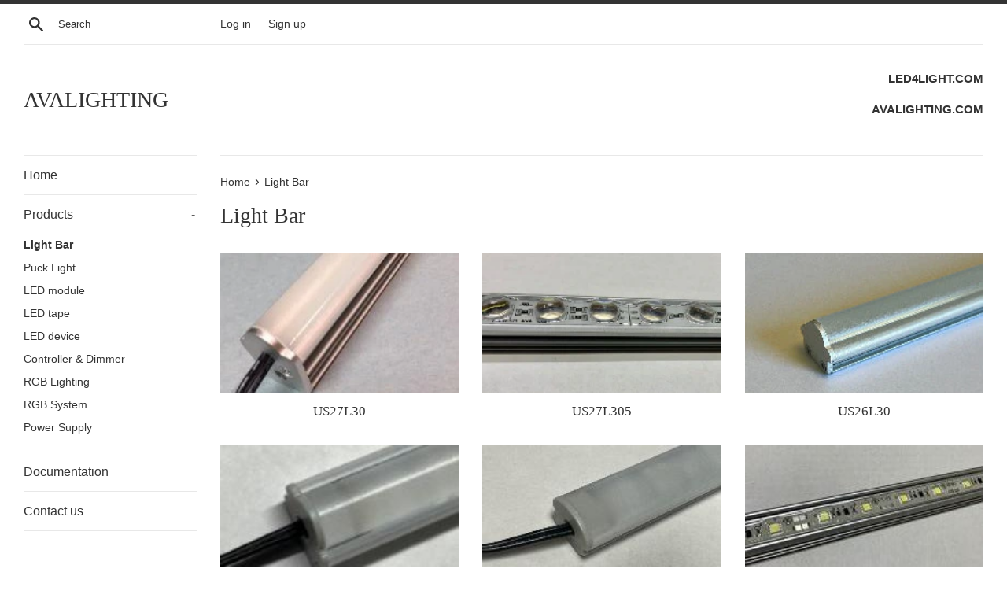

--- FILE ---
content_type: text/html; charset=utf-8
request_url: https://avalighting.com/collections/light-bar
body_size: 12654
content:
<!doctype html>
<html class="supports-no-js" lang="en">
<head>
  <meta charset="utf-8">
  <meta http-equiv="X-UA-Compatible" content="IE=edge,chrome=1">
  <meta name="viewport" content="width=device-width,initial-scale=1">
  <meta name="theme-color" content="">
  <link rel="canonical" href="https://avalighting.com/collections/light-bar">

  

  <title>
  Light Bar &ndash; AVALIGHTING
  </title>

  

  <!-- /snippets/social-meta-tags.liquid -->




<meta property="og:site_name" content="AVALIGHTING">
<meta property="og:url" content="https://avalighting.com/collections/light-bar">
<meta property="og:title" content="Light Bar">
<meta property="og:type" content="product.group">
<meta property="og:description" content="AVALIGHTING">





<meta name="twitter:card" content="summary_large_image">
<meta name="twitter:title" content="Light Bar">
<meta name="twitter:description" content="AVALIGHTING">


  <script>
    document.documentElement.className = document.documentElement.className.replace('supports-no-js', 'supports-js');

    var theme = {
      mapStrings: {
        addressError: "Error looking up that address",
        addressNoResults: "No results for that address",
        addressQueryLimit: "You have exceeded the Google API usage limit. Consider upgrading to a \u003ca href=\"https:\/\/developers.google.com\/maps\/premium\/usage-limits\"\u003ePremium Plan\u003c\/a\u003e.",
        authError: "There was a problem authenticating your Google Maps account."
      }
    }
  </script>

  <link href="//avalighting.com/cdn/shop/t/2/assets/theme.scss.css?v=134172407982620886411759261523" rel="stylesheet" type="text/css" media="all" />

  <script>window.performance && window.performance.mark && window.performance.mark('shopify.content_for_header.start');</script><meta id="shopify-digital-wallet" name="shopify-digital-wallet" content="/52482539685/digital_wallets/dialog">
<meta name="shopify-checkout-api-token" content="afdc7f2c0ff5d07b58b254fabe62beb4">
<meta id="in-context-paypal-metadata" data-shop-id="52482539685" data-venmo-supported="true" data-environment="production" data-locale="en_US" data-paypal-v4="true" data-currency="USD">
<link rel="alternate" type="application/atom+xml" title="Feed" href="/collections/light-bar.atom" />
<link rel="next" href="/collections/light-bar?page=2">
<link rel="alternate" type="application/json+oembed" href="https://avalighting.com/collections/light-bar.oembed">
<script async="async" src="/checkouts/internal/preloads.js?locale=en-US"></script>
<link rel="preconnect" href="https://shop.app" crossorigin="anonymous">
<script async="async" src="https://shop.app/checkouts/internal/preloads.js?locale=en-US&shop_id=52482539685" crossorigin="anonymous"></script>
<script id="shopify-features" type="application/json">{"accessToken":"afdc7f2c0ff5d07b58b254fabe62beb4","betas":["rich-media-storefront-analytics"],"domain":"avalighting.com","predictiveSearch":true,"shopId":52482539685,"locale":"en"}</script>
<script>var Shopify = Shopify || {};
Shopify.shop = "avalighting.myshopify.com";
Shopify.locale = "en";
Shopify.currency = {"active":"USD","rate":"1.0"};
Shopify.country = "US";
Shopify.theme = {"name":"Simple","id":117221818533,"schema_name":"Simple","schema_version":"12.2.1","theme_store_id":578,"role":"main"};
Shopify.theme.handle = "null";
Shopify.theme.style = {"id":null,"handle":null};
Shopify.cdnHost = "avalighting.com/cdn";
Shopify.routes = Shopify.routes || {};
Shopify.routes.root = "/";</script>
<script type="module">!function(o){(o.Shopify=o.Shopify||{}).modules=!0}(window);</script>
<script>!function(o){function n(){var o=[];function n(){o.push(Array.prototype.slice.apply(arguments))}return n.q=o,n}var t=o.Shopify=o.Shopify||{};t.loadFeatures=n(),t.autoloadFeatures=n()}(window);</script>
<script>
  window.ShopifyPay = window.ShopifyPay || {};
  window.ShopifyPay.apiHost = "shop.app\/pay";
  window.ShopifyPay.redirectState = null;
</script>
<script id="shop-js-analytics" type="application/json">{"pageType":"collection"}</script>
<script defer="defer" async type="module" src="//avalighting.com/cdn/shopifycloud/shop-js/modules/v2/client.init-shop-cart-sync_COMZFrEa.en.esm.js"></script>
<script defer="defer" async type="module" src="//avalighting.com/cdn/shopifycloud/shop-js/modules/v2/chunk.common_CdXrxk3f.esm.js"></script>
<script type="module">
  await import("//avalighting.com/cdn/shopifycloud/shop-js/modules/v2/client.init-shop-cart-sync_COMZFrEa.en.esm.js");
await import("//avalighting.com/cdn/shopifycloud/shop-js/modules/v2/chunk.common_CdXrxk3f.esm.js");

  window.Shopify.SignInWithShop?.initShopCartSync?.({"fedCMEnabled":true,"windoidEnabled":true});

</script>
<script>
  window.Shopify = window.Shopify || {};
  if (!window.Shopify.featureAssets) window.Shopify.featureAssets = {};
  window.Shopify.featureAssets['shop-js'] = {"shop-cart-sync":["modules/v2/client.shop-cart-sync_CRSPkpKa.en.esm.js","modules/v2/chunk.common_CdXrxk3f.esm.js"],"shop-button":["modules/v2/client.shop-button_B6dBoDg5.en.esm.js","modules/v2/chunk.common_CdXrxk3f.esm.js"],"init-windoid":["modules/v2/client.init-windoid_hXardXh0.en.esm.js","modules/v2/chunk.common_CdXrxk3f.esm.js"],"shop-cash-offers":["modules/v2/client.shop-cash-offers_p6Pw3nax.en.esm.js","modules/v2/chunk.common_CdXrxk3f.esm.js","modules/v2/chunk.modal_C89cmTvN.esm.js"],"init-fed-cm":["modules/v2/client.init-fed-cm_DO1JVZ96.en.esm.js","modules/v2/chunk.common_CdXrxk3f.esm.js"],"init-shop-email-lookup-coordinator":["modules/v2/client.init-shop-email-lookup-coordinator_jpxQlUsx.en.esm.js","modules/v2/chunk.common_CdXrxk3f.esm.js"],"shop-toast-manager":["modules/v2/client.shop-toast-manager_C-K0q6-t.en.esm.js","modules/v2/chunk.common_CdXrxk3f.esm.js"],"shop-login-button":["modules/v2/client.shop-login-button_BHRMsoBb.en.esm.js","modules/v2/chunk.common_CdXrxk3f.esm.js","modules/v2/chunk.modal_C89cmTvN.esm.js"],"pay-button":["modules/v2/client.pay-button_CRuQ9trT.en.esm.js","modules/v2/chunk.common_CdXrxk3f.esm.js"],"init-shop-cart-sync":["modules/v2/client.init-shop-cart-sync_COMZFrEa.en.esm.js","modules/v2/chunk.common_CdXrxk3f.esm.js"],"init-customer-accounts-sign-up":["modules/v2/client.init-customer-accounts-sign-up_Q1yheB3t.en.esm.js","modules/v2/client.shop-login-button_BHRMsoBb.en.esm.js","modules/v2/chunk.common_CdXrxk3f.esm.js","modules/v2/chunk.modal_C89cmTvN.esm.js"],"avatar":["modules/v2/client.avatar_BTnouDA3.en.esm.js"],"init-customer-accounts":["modules/v2/client.init-customer-accounts_B5rMd0lj.en.esm.js","modules/v2/client.shop-login-button_BHRMsoBb.en.esm.js","modules/v2/chunk.common_CdXrxk3f.esm.js","modules/v2/chunk.modal_C89cmTvN.esm.js"],"init-shop-for-new-customer-accounts":["modules/v2/client.init-shop-for-new-customer-accounts_BNQiNx4m.en.esm.js","modules/v2/client.shop-login-button_BHRMsoBb.en.esm.js","modules/v2/chunk.common_CdXrxk3f.esm.js","modules/v2/chunk.modal_C89cmTvN.esm.js"],"checkout-modal":["modules/v2/client.checkout-modal_DtXVhFgQ.en.esm.js","modules/v2/chunk.common_CdXrxk3f.esm.js","modules/v2/chunk.modal_C89cmTvN.esm.js"],"shop-follow-button":["modules/v2/client.shop-follow-button_CV5C02lv.en.esm.js","modules/v2/chunk.common_CdXrxk3f.esm.js","modules/v2/chunk.modal_C89cmTvN.esm.js"],"shop-login":["modules/v2/client.shop-login_Bz_Zm_XZ.en.esm.js","modules/v2/chunk.common_CdXrxk3f.esm.js","modules/v2/chunk.modal_C89cmTvN.esm.js"],"lead-capture":["modules/v2/client.lead-capture_CmGCXBh3.en.esm.js","modules/v2/chunk.common_CdXrxk3f.esm.js","modules/v2/chunk.modal_C89cmTvN.esm.js"],"payment-terms":["modules/v2/client.payment-terms_D7XnU2ez.en.esm.js","modules/v2/chunk.common_CdXrxk3f.esm.js","modules/v2/chunk.modal_C89cmTvN.esm.js"]};
</script>
<script id="__st">var __st={"a":52482539685,"offset":-28800,"reqid":"01e7b125-0943-43cc-8108-21008106f405-1762946798","pageurl":"avalighting.com\/collections\/light-bar","u":"cce3edcea263","p":"collection","rtyp":"collection","rid":234714923173};</script>
<script>window.ShopifyPaypalV4VisibilityTracking = true;</script>
<script id="captcha-bootstrap">!function(){'use strict';const t='contact',e='account',n='new_comment',o=[[t,t],['blogs',n],['comments',n],[t,'customer']],c=[[e,'customer_login'],[e,'guest_login'],[e,'recover_customer_password'],[e,'create_customer']],r=t=>t.map((([t,e])=>`form[action*='/${t}']:not([data-nocaptcha='true']) input[name='form_type'][value='${e}']`)).join(','),a=t=>()=>t?[...document.querySelectorAll(t)].map((t=>t.form)):[];function s(){const t=[...o],e=r(t);return a(e)}const i='password',u='form_key',d=['recaptcha-v3-token','g-recaptcha-response','h-captcha-response',i],f=()=>{try{return window.sessionStorage}catch{return}},m='__shopify_v',_=t=>t.elements[u];function p(t,e,n=!1){try{const o=window.sessionStorage,c=JSON.parse(o.getItem(e)),{data:r}=function(t){const{data:e,action:n}=t;return t[m]||n?{data:e,action:n}:{data:t,action:n}}(c);for(const[e,n]of Object.entries(r))t.elements[e]&&(t.elements[e].value=n);n&&o.removeItem(e)}catch(o){console.error('form repopulation failed',{error:o})}}const l='form_type',E='cptcha';function T(t){t.dataset[E]=!0}const w=window,h=w.document,L='Shopify',v='ce_forms',y='captcha';let A=!1;((t,e)=>{const n=(g='f06e6c50-85a8-45c8-87d0-21a2b65856fe',I='https://cdn.shopify.com/shopifycloud/storefront-forms-hcaptcha/ce_storefront_forms_captcha_hcaptcha.v1.5.2.iife.js',D={infoText:'Protected by hCaptcha',privacyText:'Privacy',termsText:'Terms'},(t,e,n)=>{const o=w[L][v],c=o.bindForm;if(c)return c(t,g,e,D).then(n);var r;o.q.push([[t,g,e,D],n]),r=I,A||(h.body.append(Object.assign(h.createElement('script'),{id:'captcha-provider',async:!0,src:r})),A=!0)});var g,I,D;w[L]=w[L]||{},w[L][v]=w[L][v]||{},w[L][v].q=[],w[L][y]=w[L][y]||{},w[L][y].protect=function(t,e){n(t,void 0,e),T(t)},Object.freeze(w[L][y]),function(t,e,n,w,h,L){const[v,y,A,g]=function(t,e,n){const i=e?o:[],u=t?c:[],d=[...i,...u],f=r(d),m=r(i),_=r(d.filter((([t,e])=>n.includes(e))));return[a(f),a(m),a(_),s()]}(w,h,L),I=t=>{const e=t.target;return e instanceof HTMLFormElement?e:e&&e.form},D=t=>v().includes(t);t.addEventListener('submit',(t=>{const e=I(t);if(!e)return;const n=D(e)&&!e.dataset.hcaptchaBound&&!e.dataset.recaptchaBound,o=_(e),c=g().includes(e)&&(!o||!o.value);(n||c)&&t.preventDefault(),c&&!n&&(function(t){try{if(!f())return;!function(t){const e=f();if(!e)return;const n=_(t);if(!n)return;const o=n.value;o&&e.removeItem(o)}(t);const e=Array.from(Array(32),(()=>Math.random().toString(36)[2])).join('');!function(t,e){_(t)||t.append(Object.assign(document.createElement('input'),{type:'hidden',name:u})),t.elements[u].value=e}(t,e),function(t,e){const n=f();if(!n)return;const o=[...t.querySelectorAll(`input[type='${i}']`)].map((({name:t})=>t)),c=[...d,...o],r={};for(const[a,s]of new FormData(t).entries())c.includes(a)||(r[a]=s);n.setItem(e,JSON.stringify({[m]:1,action:t.action,data:r}))}(t,e)}catch(e){console.error('failed to persist form',e)}}(e),e.submit())}));const S=(t,e)=>{t&&!t.dataset[E]&&(n(t,e.some((e=>e===t))),T(t))};for(const o of['focusin','change'])t.addEventListener(o,(t=>{const e=I(t);D(e)&&S(e,y())}));const B=e.get('form_key'),M=e.get(l),P=B&&M;t.addEventListener('DOMContentLoaded',(()=>{const t=y();if(P)for(const e of t)e.elements[l].value===M&&p(e,B);[...new Set([...A(),...v().filter((t=>'true'===t.dataset.shopifyCaptcha))])].forEach((e=>S(e,t)))}))}(h,new URLSearchParams(w.location.search),n,t,e,['guest_login'])})(!0,!0)}();</script>
<script integrity="sha256-52AcMU7V7pcBOXWImdc/TAGTFKeNjmkeM1Pvks/DTgc=" data-source-attribution="shopify.loadfeatures" defer="defer" src="//avalighting.com/cdn/shopifycloud/storefront/assets/storefront/load_feature-81c60534.js" crossorigin="anonymous"></script>
<script crossorigin="anonymous" defer="defer" src="//avalighting.com/cdn/shopifycloud/storefront/assets/shopify_pay/storefront-65b4c6d7.js?v=20250812"></script>
<script data-source-attribution="shopify.dynamic_checkout.dynamic.init">var Shopify=Shopify||{};Shopify.PaymentButton=Shopify.PaymentButton||{isStorefrontPortableWallets:!0,init:function(){window.Shopify.PaymentButton.init=function(){};var t=document.createElement("script");t.src="https://avalighting.com/cdn/shopifycloud/portable-wallets/latest/portable-wallets.en.js",t.type="module",document.head.appendChild(t)}};
</script>
<script data-source-attribution="shopify.dynamic_checkout.buyer_consent">
  function portableWalletsHideBuyerConsent(e){var t=document.getElementById("shopify-buyer-consent"),n=document.getElementById("shopify-subscription-policy-button");t&&n&&(t.classList.add("hidden"),t.setAttribute("aria-hidden","true"),n.removeEventListener("click",e))}function portableWalletsShowBuyerConsent(e){var t=document.getElementById("shopify-buyer-consent"),n=document.getElementById("shopify-subscription-policy-button");t&&n&&(t.classList.remove("hidden"),t.removeAttribute("aria-hidden"),n.addEventListener("click",e))}window.Shopify?.PaymentButton&&(window.Shopify.PaymentButton.hideBuyerConsent=portableWalletsHideBuyerConsent,window.Shopify.PaymentButton.showBuyerConsent=portableWalletsShowBuyerConsent);
</script>
<script data-source-attribution="shopify.dynamic_checkout.cart.bootstrap">document.addEventListener("DOMContentLoaded",(function(){function t(){return document.querySelector("shopify-accelerated-checkout-cart, shopify-accelerated-checkout")}if(t())Shopify.PaymentButton.init();else{new MutationObserver((function(e,n){t()&&(Shopify.PaymentButton.init(),n.disconnect())})).observe(document.body,{childList:!0,subtree:!0})}}));
</script>
<link id="shopify-accelerated-checkout-styles" rel="stylesheet" media="screen" href="https://avalighting.com/cdn/shopifycloud/portable-wallets/latest/accelerated-checkout-backwards-compat.css" crossorigin="anonymous">
<style id="shopify-accelerated-checkout-cart">
        #shopify-buyer-consent {
  margin-top: 1em;
  display: inline-block;
  width: 100%;
}

#shopify-buyer-consent.hidden {
  display: none;
}

#shopify-subscription-policy-button {
  background: none;
  border: none;
  padding: 0;
  text-decoration: underline;
  font-size: inherit;
  cursor: pointer;
}

#shopify-subscription-policy-button::before {
  box-shadow: none;
}

      </style>

<script>window.performance && window.performance.mark && window.performance.mark('shopify.content_for_header.end');</script>

  <script src="//avalighting.com/cdn/shop/t/2/assets/jquery-1.11.0.min.js?v=32460426840832490021609178277" type="text/javascript"></script>
  <script src="//avalighting.com/cdn/shop/t/2/assets/modernizr.min.js?v=44044439420609591321609178278" type="text/javascript"></script>

  <script src="//avalighting.com/cdn/shop/t/2/assets/lazysizes.min.js?v=155223123402716617051609178277" async="async"></script>

  
<link href="https://monorail-edge.shopifysvc.com" rel="dns-prefetch">
<script>(function(){if ("sendBeacon" in navigator && "performance" in window) {try {var session_token_from_headers = performance.getEntriesByType('navigation')[0].serverTiming.find(x => x.name == '_s').description;} catch {var session_token_from_headers = undefined;}var session_cookie_matches = document.cookie.match(/_shopify_s=([^;]*)/);var session_token_from_cookie = session_cookie_matches && session_cookie_matches.length === 2 ? session_cookie_matches[1] : "";var session_token = session_token_from_headers || session_token_from_cookie || "";function handle_abandonment_event(e) {var entries = performance.getEntries().filter(function(entry) {return /monorail-edge.shopifysvc.com/.test(entry.name);});if (!window.abandonment_tracked && entries.length === 0) {window.abandonment_tracked = true;var currentMs = Date.now();var navigation_start = performance.timing.navigationStart;var payload = {shop_id: 52482539685,url: window.location.href,navigation_start,duration: currentMs - navigation_start,session_token,page_type: "collection"};window.navigator.sendBeacon("https://monorail-edge.shopifysvc.com/v1/produce", JSON.stringify({schema_id: "online_store_buyer_site_abandonment/1.1",payload: payload,metadata: {event_created_at_ms: currentMs,event_sent_at_ms: currentMs}}));}}window.addEventListener('pagehide', handle_abandonment_event);}}());</script>
<script id="web-pixels-manager-setup">(function e(e,d,r,n,o){if(void 0===o&&(o={}),!Boolean(null===(a=null===(i=window.Shopify)||void 0===i?void 0:i.analytics)||void 0===a?void 0:a.replayQueue)){var i,a;window.Shopify=window.Shopify||{};var t=window.Shopify;t.analytics=t.analytics||{};var s=t.analytics;s.replayQueue=[],s.publish=function(e,d,r){return s.replayQueue.push([e,d,r]),!0};try{self.performance.mark("wpm:start")}catch(e){}var l=function(){var e={modern:/Edge?\/(1{2}[4-9]|1[2-9]\d|[2-9]\d{2}|\d{4,})\.\d+(\.\d+|)|Firefox\/(1{2}[4-9]|1[2-9]\d|[2-9]\d{2}|\d{4,})\.\d+(\.\d+|)|Chrom(ium|e)\/(9{2}|\d{3,})\.\d+(\.\d+|)|(Maci|X1{2}).+ Version\/(15\.\d+|(1[6-9]|[2-9]\d|\d{3,})\.\d+)([,.]\d+|)( \(\w+\)|)( Mobile\/\w+|) Safari\/|Chrome.+OPR\/(9{2}|\d{3,})\.\d+\.\d+|(CPU[ +]OS|iPhone[ +]OS|CPU[ +]iPhone|CPU IPhone OS|CPU iPad OS)[ +]+(15[._]\d+|(1[6-9]|[2-9]\d|\d{3,})[._]\d+)([._]\d+|)|Android:?[ /-](13[3-9]|1[4-9]\d|[2-9]\d{2}|\d{4,})(\.\d+|)(\.\d+|)|Android.+Firefox\/(13[5-9]|1[4-9]\d|[2-9]\d{2}|\d{4,})\.\d+(\.\d+|)|Android.+Chrom(ium|e)\/(13[3-9]|1[4-9]\d|[2-9]\d{2}|\d{4,})\.\d+(\.\d+|)|SamsungBrowser\/([2-9]\d|\d{3,})\.\d+/,legacy:/Edge?\/(1[6-9]|[2-9]\d|\d{3,})\.\d+(\.\d+|)|Firefox\/(5[4-9]|[6-9]\d|\d{3,})\.\d+(\.\d+|)|Chrom(ium|e)\/(5[1-9]|[6-9]\d|\d{3,})\.\d+(\.\d+|)([\d.]+$|.*Safari\/(?![\d.]+ Edge\/[\d.]+$))|(Maci|X1{2}).+ Version\/(10\.\d+|(1[1-9]|[2-9]\d|\d{3,})\.\d+)([,.]\d+|)( \(\w+\)|)( Mobile\/\w+|) Safari\/|Chrome.+OPR\/(3[89]|[4-9]\d|\d{3,})\.\d+\.\d+|(CPU[ +]OS|iPhone[ +]OS|CPU[ +]iPhone|CPU IPhone OS|CPU iPad OS)[ +]+(10[._]\d+|(1[1-9]|[2-9]\d|\d{3,})[._]\d+)([._]\d+|)|Android:?[ /-](13[3-9]|1[4-9]\d|[2-9]\d{2}|\d{4,})(\.\d+|)(\.\d+|)|Mobile Safari.+OPR\/([89]\d|\d{3,})\.\d+\.\d+|Android.+Firefox\/(13[5-9]|1[4-9]\d|[2-9]\d{2}|\d{4,})\.\d+(\.\d+|)|Android.+Chrom(ium|e)\/(13[3-9]|1[4-9]\d|[2-9]\d{2}|\d{4,})\.\d+(\.\d+|)|Android.+(UC? ?Browser|UCWEB|U3)[ /]?(15\.([5-9]|\d{2,})|(1[6-9]|[2-9]\d|\d{3,})\.\d+)\.\d+|SamsungBrowser\/(5\.\d+|([6-9]|\d{2,})\.\d+)|Android.+MQ{2}Browser\/(14(\.(9|\d{2,})|)|(1[5-9]|[2-9]\d|\d{3,})(\.\d+|))(\.\d+|)|K[Aa][Ii]OS\/(3\.\d+|([4-9]|\d{2,})\.\d+)(\.\d+|)/},d=e.modern,r=e.legacy,n=navigator.userAgent;return n.match(d)?"modern":n.match(r)?"legacy":"unknown"}(),u="modern"===l?"modern":"legacy",c=(null!=n?n:{modern:"",legacy:""})[u],f=function(e){return[e.baseUrl,"/wpm","/b",e.hashVersion,"modern"===e.buildTarget?"m":"l",".js"].join("")}({baseUrl:d,hashVersion:r,buildTarget:u}),m=function(e){var d=e.version,r=e.bundleTarget,n=e.surface,o=e.pageUrl,i=e.monorailEndpoint;return{emit:function(e){var a=e.status,t=e.errorMsg,s=(new Date).getTime(),l=JSON.stringify({metadata:{event_sent_at_ms:s},events:[{schema_id:"web_pixels_manager_load/3.1",payload:{version:d,bundle_target:r,page_url:o,status:a,surface:n,error_msg:t},metadata:{event_created_at_ms:s}}]});if(!i)return console&&console.warn&&console.warn("[Web Pixels Manager] No Monorail endpoint provided, skipping logging."),!1;try{return self.navigator.sendBeacon.bind(self.navigator)(i,l)}catch(e){}var u=new XMLHttpRequest;try{return u.open("POST",i,!0),u.setRequestHeader("Content-Type","text/plain"),u.send(l),!0}catch(e){return console&&console.warn&&console.warn("[Web Pixels Manager] Got an unhandled error while logging to Monorail."),!1}}}}({version:r,bundleTarget:l,surface:e.surface,pageUrl:self.location.href,monorailEndpoint:e.monorailEndpoint});try{o.browserTarget=l,function(e){var d=e.src,r=e.async,n=void 0===r||r,o=e.onload,i=e.onerror,a=e.sri,t=e.scriptDataAttributes,s=void 0===t?{}:t,l=document.createElement("script"),u=document.querySelector("head"),c=document.querySelector("body");if(l.async=n,l.src=d,a&&(l.integrity=a,l.crossOrigin="anonymous"),s)for(var f in s)if(Object.prototype.hasOwnProperty.call(s,f))try{l.dataset[f]=s[f]}catch(e){}if(o&&l.addEventListener("load",o),i&&l.addEventListener("error",i),u)u.appendChild(l);else{if(!c)throw new Error("Did not find a head or body element to append the script");c.appendChild(l)}}({src:f,async:!0,onload:function(){if(!function(){var e,d;return Boolean(null===(d=null===(e=window.Shopify)||void 0===e?void 0:e.analytics)||void 0===d?void 0:d.initialized)}()){var d=window.webPixelsManager.init(e)||void 0;if(d){var r=window.Shopify.analytics;r.replayQueue.forEach((function(e){var r=e[0],n=e[1],o=e[2];d.publishCustomEvent(r,n,o)})),r.replayQueue=[],r.publish=d.publishCustomEvent,r.visitor=d.visitor,r.initialized=!0}}},onerror:function(){return m.emit({status:"failed",errorMsg:"".concat(f," has failed to load")})},sri:function(e){var d=/^sha384-[A-Za-z0-9+/=]+$/;return"string"==typeof e&&d.test(e)}(c)?c:"",scriptDataAttributes:o}),m.emit({status:"loading"})}catch(e){m.emit({status:"failed",errorMsg:(null==e?void 0:e.message)||"Unknown error"})}}})({shopId: 52482539685,storefrontBaseUrl: "https://avalighting.com",extensionsBaseUrl: "https://extensions.shopifycdn.com/cdn/shopifycloud/web-pixels-manager",monorailEndpoint: "https://monorail-edge.shopifysvc.com/unstable/produce_batch",surface: "storefront-renderer",enabledBetaFlags: ["2dca8a86"],webPixelsConfigList: [{"id":"shopify-app-pixel","configuration":"{}","eventPayloadVersion":"v1","runtimeContext":"STRICT","scriptVersion":"0450","apiClientId":"shopify-pixel","type":"APP","privacyPurposes":["ANALYTICS","MARKETING"]},{"id":"shopify-custom-pixel","eventPayloadVersion":"v1","runtimeContext":"LAX","scriptVersion":"0450","apiClientId":"shopify-pixel","type":"CUSTOM","privacyPurposes":["ANALYTICS","MARKETING"]}],isMerchantRequest: false,initData: {"shop":{"name":"AVALIGHTING","paymentSettings":{"currencyCode":"USD"},"myshopifyDomain":"avalighting.myshopify.com","countryCode":"US","storefrontUrl":"https:\/\/avalighting.com"},"customer":null,"cart":null,"checkout":null,"productVariants":[],"purchasingCompany":null},},"https://avalighting.com/cdn","ae1676cfwd2530674p4253c800m34e853cb",{"modern":"","legacy":""},{"shopId":"52482539685","storefrontBaseUrl":"https:\/\/avalighting.com","extensionBaseUrl":"https:\/\/extensions.shopifycdn.com\/cdn\/shopifycloud\/web-pixels-manager","surface":"storefront-renderer","enabledBetaFlags":"[\"2dca8a86\"]","isMerchantRequest":"false","hashVersion":"ae1676cfwd2530674p4253c800m34e853cb","publish":"custom","events":"[[\"page_viewed\",{}],[\"collection_viewed\",{\"collection\":{\"id\":\"234714923173\",\"title\":\"Light Bar\",\"productVariants\":[{\"price\":{\"amount\":0.0,\"currencyCode\":\"USD\"},\"product\":{\"title\":\"US27L30\",\"vendor\":\"AVALIGHTING\",\"id\":\"6073681215653\",\"untranslatedTitle\":\"US27L30\",\"url\":\"\/products\/us27l30\",\"type\":\"\"},\"id\":\"37637918785701\",\"image\":{\"src\":\"\/\/avalighting.com\/cdn\/shop\/products\/Product_LinearLighting_US27L30.jpg?v=1610342620\"},\"sku\":\"\",\"title\":\"Default Title\",\"untranslatedTitle\":\"Default Title\"},{\"price\":{\"amount\":0.0,\"currencyCode\":\"USD\"},\"product\":{\"title\":\"US27L305\",\"vendor\":\"AVALIGHTING\",\"id\":\"6073682428069\",\"untranslatedTitle\":\"US27L305\",\"url\":\"\/products\/us27l305\",\"type\":\"\"},\"id\":\"37637921767589\",\"image\":{\"src\":\"\/\/avalighting.com\/cdn\/shop\/products\/27L305RGB.jpg?v=1614278415\"},\"sku\":\"\",\"title\":\"Default Title\",\"untranslatedTitle\":\"Default Title\"},{\"price\":{\"amount\":0.0,\"currencyCode\":\"USD\"},\"product\":{\"title\":\"US26L30\",\"vendor\":\"AVALIGHTING\",\"id\":\"8833782710437\",\"untranslatedTitle\":\"US26L30\",\"url\":\"\/products\/us26l30\",\"type\":\"\"},\"id\":\"44208180396197\",\"image\":{\"src\":\"\/\/avalighting.com\/cdn\/shop\/files\/26L30.jpg?v=1753394516\"},\"sku\":\"\",\"title\":\"Default Title\",\"untranslatedTitle\":\"Default Title\"},{\"price\":{\"amount\":0.0,\"currencyCode\":\"USD\"},\"product\":{\"title\":\"US26A30\",\"vendor\":\"AVALIGHTING\",\"id\":\"8833783038117\",\"untranslatedTitle\":\"US26A30\",\"url\":\"\/products\/us26y30\",\"type\":\"\"},\"id\":\"44208185147557\",\"image\":{\"src\":\"\/\/avalighting.com\/cdn\/shop\/files\/US26A30.jpg?v=1726877222\"},\"sku\":\"\",\"title\":\"Default Title\",\"untranslatedTitle\":\"Default Title\"},{\"price\":{\"amount\":0.0,\"currencyCode\":\"USD\"},\"product\":{\"title\":\"US26A90\",\"vendor\":\"AVALIGHTING\",\"id\":\"8846417461413\",\"untranslatedTitle\":\"US26A90\",\"url\":\"\/products\/us26a90\",\"type\":\"\"},\"id\":\"44254771151013\",\"image\":{\"src\":\"\/\/avalighting.com\/cdn\/shop\/files\/US26A90_8a83393b-29ae-4328-99ea-7add33b78abe.jpg?v=1728411903\"},\"sku\":\"\",\"title\":\"Default Title\",\"untranslatedTitle\":\"Default Title\"},{\"price\":{\"amount\":0.0,\"currencyCode\":\"USD\"},\"product\":{\"title\":\"US2324\",\"vendor\":\"AVALIGHTING\",\"id\":\"6871147249829\",\"untranslatedTitle\":\"US2324\",\"url\":\"\/products\/us2324-pj\",\"type\":\"\"},\"id\":\"40225008451749\",\"image\":{\"src\":\"\/\/avalighting.com\/cdn\/shop\/products\/US2324WP-220.jpg?v=1624491908\"},\"sku\":\"\",\"title\":\"Default Title\",\"untranslatedTitle\":\"Default Title\"},{\"price\":{\"amount\":1.0,\"currencyCode\":\"USD\"},\"product\":{\"title\":\"US2324 PJ\",\"vendor\":\"AVALIGHTING\",\"id\":\"6035147292837\",\"untranslatedTitle\":\"US2324 PJ\",\"url\":\"\/products\/us2324\",\"type\":\"\"},\"id\":\"39336759099557\",\"image\":{\"src\":\"\/\/avalighting.com\/cdn\/shop\/products\/US2324WP_58a3301a-c5db-43b0-b5a5-5db83640de12.jpg?v=1619496642\"},\"sku\":\"\",\"title\":\"Default Title\",\"untranslatedTitle\":\"Default Title\"},{\"price\":{\"amount\":0.0,\"currencyCode\":\"USD\"},\"product\":{\"title\":\"US27H324\",\"vendor\":\"AVALIGHTING\",\"id\":\"6628003610789\",\"untranslatedTitle\":\"US27H324\",\"url\":\"\/products\/us27h24\",\"type\":\"\"},\"id\":\"39559804321957\",\"image\":{\"src\":\"\/\/avalighting.com\/cdn\/shop\/products\/US27H324WP.jpg?v=1619496867\"},\"sku\":\"\",\"title\":\"Default Title\",\"untranslatedTitle\":\"Default Title\"},{\"price\":{\"amount\":1.5,\"currencyCode\":\"USD\"},\"product\":{\"title\":\"US2344\",\"vendor\":\"AVALIGHTING\",\"id\":\"6035374178469\",\"untranslatedTitle\":\"US2344\",\"url\":\"\/products\/us2344\",\"type\":\"\"},\"id\":\"39336763293861\",\"image\":{\"src\":\"\/\/avalighting.com\/cdn\/shop\/products\/Product_LinearLighting_US2344.jpg?v=1609214142\"},\"sku\":\"\",\"title\":\"Default Title\",\"untranslatedTitle\":\"Default Title\"},{\"price\":{\"amount\":0.0,\"currencyCode\":\"USD\"},\"product\":{\"title\":\"US25L02\",\"vendor\":\"AVALIGHTING\",\"id\":\"6073684787365\",\"untranslatedTitle\":\"US25L02\",\"url\":\"\/products\/us25l02\",\"type\":\"\"},\"id\":\"37637926584485\",\"image\":{\"src\":\"\/\/avalighting.com\/cdn\/shop\/products\/IMG_4576.jpg?v=1611339051\"},\"sku\":\"\",\"title\":\"Default Title\",\"untranslatedTitle\":\"Default Title\"},{\"price\":{\"amount\":0.0,\"currencyCode\":\"USD\"},\"product\":{\"title\":\"US25L025\",\"vendor\":\"AVALIGHTING\",\"id\":\"8035712467109\",\"untranslatedTitle\":\"US25L025\",\"url\":\"\/products\/us25l025-1\",\"type\":\"\"},\"id\":\"41981375905957\",\"image\":{\"src\":\"\/\/avalighting.com\/cdn\/shop\/products\/IMG_4577_4f36040b-744f-473f-a2fd-8589a4e86c70.jpg?v=1664379325\"},\"sku\":\"\",\"title\":\"Default Title\",\"untranslatedTitle\":\"Default Title\"},{\"price\":{\"amount\":0.0,\"currencyCode\":\"USD\"},\"product\":{\"title\":\"US25L04\",\"vendor\":\"AVALIGHTING\",\"id\":\"6073686098085\",\"untranslatedTitle\":\"US25L04\",\"url\":\"\/products\/us25l04\",\"type\":\"\"},\"id\":\"37637929402533\",\"image\":{\"src\":\"\/\/avalighting.com\/cdn\/shop\/products\/IMG_4579.jpg?v=1611339255\"},\"sku\":\"\",\"title\":\"Default Title\",\"untranslatedTitle\":\"Default Title\"}]}}]]"});</script><script>
  window.ShopifyAnalytics = window.ShopifyAnalytics || {};
  window.ShopifyAnalytics.meta = window.ShopifyAnalytics.meta || {};
  window.ShopifyAnalytics.meta.currency = 'USD';
  var meta = {"products":[{"id":6073681215653,"gid":"gid:\/\/shopify\/Product\/6073681215653","vendor":"AVALIGHTING","type":"","variants":[{"id":37637918785701,"price":0,"name":"US27L30","public_title":null,"sku":""}],"remote":false},{"id":6073682428069,"gid":"gid:\/\/shopify\/Product\/6073682428069","vendor":"AVALIGHTING","type":"","variants":[{"id":37637921767589,"price":0,"name":"US27L305","public_title":null,"sku":""}],"remote":false},{"id":8833782710437,"gid":"gid:\/\/shopify\/Product\/8833782710437","vendor":"AVALIGHTING","type":"","variants":[{"id":44208180396197,"price":0,"name":"US26L30","public_title":null,"sku":""}],"remote":false},{"id":8833783038117,"gid":"gid:\/\/shopify\/Product\/8833783038117","vendor":"AVALIGHTING","type":"","variants":[{"id":44208185147557,"price":0,"name":"US26A30","public_title":null,"sku":""}],"remote":false},{"id":8846417461413,"gid":"gid:\/\/shopify\/Product\/8846417461413","vendor":"AVALIGHTING","type":"","variants":[{"id":44254771151013,"price":0,"name":"US26A90","public_title":null,"sku":""}],"remote":false},{"id":6871147249829,"gid":"gid:\/\/shopify\/Product\/6871147249829","vendor":"AVALIGHTING","type":"","variants":[{"id":40225008451749,"price":0,"name":"US2324","public_title":null,"sku":""}],"remote":false},{"id":6035147292837,"gid":"gid:\/\/shopify\/Product\/6035147292837","vendor":"AVALIGHTING","type":"","variants":[{"id":39336759099557,"price":100,"name":"US2324 PJ","public_title":null,"sku":""}],"remote":false},{"id":6628003610789,"gid":"gid:\/\/shopify\/Product\/6628003610789","vendor":"AVALIGHTING","type":"","variants":[{"id":39559804321957,"price":0,"name":"US27H324","public_title":null,"sku":""}],"remote":false},{"id":6035374178469,"gid":"gid:\/\/shopify\/Product\/6035374178469","vendor":"AVALIGHTING","type":"","variants":[{"id":39336763293861,"price":150,"name":"US2344","public_title":null,"sku":""}],"remote":false},{"id":6073684787365,"gid":"gid:\/\/shopify\/Product\/6073684787365","vendor":"AVALIGHTING","type":"","variants":[{"id":37637926584485,"price":0,"name":"US25L02","public_title":null,"sku":""}],"remote":false},{"id":8035712467109,"gid":"gid:\/\/shopify\/Product\/8035712467109","vendor":"AVALIGHTING","type":"","variants":[{"id":41981375905957,"price":0,"name":"US25L025","public_title":null,"sku":""}],"remote":false},{"id":6073686098085,"gid":"gid:\/\/shopify\/Product\/6073686098085","vendor":"AVALIGHTING","type":"","variants":[{"id":37637929402533,"price":0,"name":"US25L04","public_title":null,"sku":""}],"remote":false}],"page":{"pageType":"collection","resourceType":"collection","resourceId":234714923173}};
  for (var attr in meta) {
    window.ShopifyAnalytics.meta[attr] = meta[attr];
  }
</script>
<script class="analytics">
  (function () {
    var customDocumentWrite = function(content) {
      var jquery = null;

      if (window.jQuery) {
        jquery = window.jQuery;
      } else if (window.Checkout && window.Checkout.$) {
        jquery = window.Checkout.$;
      }

      if (jquery) {
        jquery('body').append(content);
      }
    };

    var hasLoggedConversion = function(token) {
      if (token) {
        return document.cookie.indexOf('loggedConversion=' + token) !== -1;
      }
      return false;
    }

    var setCookieIfConversion = function(token) {
      if (token) {
        var twoMonthsFromNow = new Date(Date.now());
        twoMonthsFromNow.setMonth(twoMonthsFromNow.getMonth() + 2);

        document.cookie = 'loggedConversion=' + token + '; expires=' + twoMonthsFromNow;
      }
    }

    var trekkie = window.ShopifyAnalytics.lib = window.trekkie = window.trekkie || [];
    if (trekkie.integrations) {
      return;
    }
    trekkie.methods = [
      'identify',
      'page',
      'ready',
      'track',
      'trackForm',
      'trackLink'
    ];
    trekkie.factory = function(method) {
      return function() {
        var args = Array.prototype.slice.call(arguments);
        args.unshift(method);
        trekkie.push(args);
        return trekkie;
      };
    };
    for (var i = 0; i < trekkie.methods.length; i++) {
      var key = trekkie.methods[i];
      trekkie[key] = trekkie.factory(key);
    }
    trekkie.load = function(config) {
      trekkie.config = config || {};
      trekkie.config.initialDocumentCookie = document.cookie;
      var first = document.getElementsByTagName('script')[0];
      var script = document.createElement('script');
      script.type = 'text/javascript';
      script.onerror = function(e) {
        var scriptFallback = document.createElement('script');
        scriptFallback.type = 'text/javascript';
        scriptFallback.onerror = function(error) {
                var Monorail = {
      produce: function produce(monorailDomain, schemaId, payload) {
        var currentMs = new Date().getTime();
        var event = {
          schema_id: schemaId,
          payload: payload,
          metadata: {
            event_created_at_ms: currentMs,
            event_sent_at_ms: currentMs
          }
        };
        return Monorail.sendRequest("https://" + monorailDomain + "/v1/produce", JSON.stringify(event));
      },
      sendRequest: function sendRequest(endpointUrl, payload) {
        // Try the sendBeacon API
        if (window && window.navigator && typeof window.navigator.sendBeacon === 'function' && typeof window.Blob === 'function' && !Monorail.isIos12()) {
          var blobData = new window.Blob([payload], {
            type: 'text/plain'
          });

          if (window.navigator.sendBeacon(endpointUrl, blobData)) {
            return true;
          } // sendBeacon was not successful

        } // XHR beacon

        var xhr = new XMLHttpRequest();

        try {
          xhr.open('POST', endpointUrl);
          xhr.setRequestHeader('Content-Type', 'text/plain');
          xhr.send(payload);
        } catch (e) {
          console.log(e);
        }

        return false;
      },
      isIos12: function isIos12() {
        return window.navigator.userAgent.lastIndexOf('iPhone; CPU iPhone OS 12_') !== -1 || window.navigator.userAgent.lastIndexOf('iPad; CPU OS 12_') !== -1;
      }
    };
    Monorail.produce('monorail-edge.shopifysvc.com',
      'trekkie_storefront_load_errors/1.1',
      {shop_id: 52482539685,
      theme_id: 117221818533,
      app_name: "storefront",
      context_url: window.location.href,
      source_url: "//avalighting.com/cdn/s/trekkie.storefront.308893168db1679b4a9f8a086857af995740364f.min.js"});

        };
        scriptFallback.async = true;
        scriptFallback.src = '//avalighting.com/cdn/s/trekkie.storefront.308893168db1679b4a9f8a086857af995740364f.min.js';
        first.parentNode.insertBefore(scriptFallback, first);
      };
      script.async = true;
      script.src = '//avalighting.com/cdn/s/trekkie.storefront.308893168db1679b4a9f8a086857af995740364f.min.js';
      first.parentNode.insertBefore(script, first);
    };
    trekkie.load(
      {"Trekkie":{"appName":"storefront","development":false,"defaultAttributes":{"shopId":52482539685,"isMerchantRequest":null,"themeId":117221818533,"themeCityHash":"1819552722057676087","contentLanguage":"en","currency":"USD","eventMetadataId":"83524dd9-c1e7-4e00-8d5e-fb5f353228e3"},"isServerSideCookieWritingEnabled":true,"monorailRegion":"shop_domain","enabledBetaFlags":["f0df213a"]},"Session Attribution":{},"S2S":{"facebookCapiEnabled":false,"source":"trekkie-storefront-renderer","apiClientId":580111}}
    );

    var loaded = false;
    trekkie.ready(function() {
      if (loaded) return;
      loaded = true;

      window.ShopifyAnalytics.lib = window.trekkie;

      var originalDocumentWrite = document.write;
      document.write = customDocumentWrite;
      try { window.ShopifyAnalytics.merchantGoogleAnalytics.call(this); } catch(error) {};
      document.write = originalDocumentWrite;

      window.ShopifyAnalytics.lib.page(null,{"pageType":"collection","resourceType":"collection","resourceId":234714923173,"shopifyEmitted":true});

      var match = window.location.pathname.match(/checkouts\/(.+)\/(thank_you|post_purchase)/)
      var token = match? match[1]: undefined;
      if (!hasLoggedConversion(token)) {
        setCookieIfConversion(token);
        window.ShopifyAnalytics.lib.track("Viewed Product Category",{"currency":"USD","category":"Collection: light-bar","collectionName":"light-bar","collectionId":234714923173,"nonInteraction":true},undefined,undefined,{"shopifyEmitted":true});
      }
    });


        var eventsListenerScript = document.createElement('script');
        eventsListenerScript.async = true;
        eventsListenerScript.src = "//avalighting.com/cdn/shopifycloud/storefront/assets/shop_events_listener-3da45d37.js";
        document.getElementsByTagName('head')[0].appendChild(eventsListenerScript);

})();</script>
<script
  defer
  src="https://avalighting.com/cdn/shopifycloud/perf-kit/shopify-perf-kit-2.1.2.min.js"
  data-application="storefront-renderer"
  data-shop-id="52482539685"
  data-render-region="gcp-us-central1"
  data-page-type="collection"
  data-theme-instance-id="117221818533"
  data-theme-name="Simple"
  data-theme-version="12.2.1"
  data-monorail-region="shop_domain"
  data-resource-timing-sampling-rate="10"
  data-shs="true"
  data-shs-beacon="true"
  data-shs-export-with-fetch="true"
  data-shs-logs-sample-rate="1"
></script>
</head>

<body id="light-bar" class="template-collection">

  <a class="in-page-link visually-hidden skip-link" href="#MainContent">Skip to content</a>

  <div id="shopify-section-header" class="shopify-section">
  <div class="page-border"></div>


<div class="site-wrapper">
  <div class="top-bar grid">

    <div class="grid__item medium-up--one-fifth small--one-half">
      <div class="top-bar__search">
        <a href="/search" class="medium-up--hide">
          <svg aria-hidden="true" focusable="false" role="presentation" class="icon icon-search" viewBox="0 0 20 20"><path fill="#444" d="M18.64 17.02l-5.31-5.31c.81-1.08 1.26-2.43 1.26-3.87C14.5 4.06 11.44 1 7.75 1S1 4.06 1 7.75s3.06 6.75 6.75 6.75c1.44 0 2.79-.45 3.87-1.26l5.31 5.31c.45.45 1.26.54 1.71.09.45-.36.45-1.17 0-1.62zM3.25 7.75c0-2.52 1.98-4.5 4.5-4.5s4.5 1.98 4.5 4.5-1.98 4.5-4.5 4.5-4.5-1.98-4.5-4.5z"/></svg>
        </a>
        <form action="/search" method="get" class="search-bar small--hide" role="search">
          
          <button type="submit" class="search-bar__submit">
            <svg aria-hidden="true" focusable="false" role="presentation" class="icon icon-search" viewBox="0 0 20 20"><path fill="#444" d="M18.64 17.02l-5.31-5.31c.81-1.08 1.26-2.43 1.26-3.87C14.5 4.06 11.44 1 7.75 1S1 4.06 1 7.75s3.06 6.75 6.75 6.75c1.44 0 2.79-.45 3.87-1.26l5.31 5.31c.45.45 1.26.54 1.71.09.45-.36.45-1.17 0-1.62zM3.25 7.75c0-2.52 1.98-4.5 4.5-4.5s4.5 1.98 4.5 4.5-1.98 4.5-4.5 4.5-4.5-1.98-4.5-4.5z"/></svg>
            <span class="icon__fallback-text">Search</span>
          </button>
          <input type="search" name="q" class="search-bar__input" value="" placeholder="Search" aria-label="Search">
        </form>
      </div>
    </div>

    
      <div class="grid__item medium-up--two-fifths small--hide">
        <span class="customer-links small--hide">
          
            <a href="https://avalighting.com/customer_authentication/redirect?locale=en&amp;region_country=US" id="customer_login_link">Log in</a>
            <span class="vertical-divider"></span>
            <a href="https://shopify.com/52482539685/account?locale=en" id="customer_register_link">Sign up</a>
          
        </span>
      </div>
    
<!steven>
    
  </div>

  <hr class="small--hide hr--border">

  <header class="site-header grid medium-up--grid--table" role="banner">
    <div class="grid__item small--text-center">
      <div itemscope itemtype="http://schema.org/Organization">
        

          
            <a href="/" class="site-header__site-name h1" itemprop="url">
              AVALIGHTING
            </a>
            
          
        
      </div>
    </div>
    
      <div class="grid__item medium-up--text-right small--text-center">
        <div class="rte tagline">
          <p><strong>LED4LIGHT.COM</strong></p><p><strong>AVALIGHTING.COM</strong></p><p></p>
        </div>
      </div>
    
  </header>
</div>




</div>

    

  <div class="site-wrapper">

    <div class="grid">

      <div id="shopify-section-sidebar" class="shopify-section"><div data-section-id="sidebar" data-section-type="sidebar-section">
  <nav class="grid__item small--text-center medium-up--one-fifth" role="navigation">
    <hr class="hr--small medium-up--hide">
    <button id="ToggleMobileMenu" class="mobile-menu-icon medium-up--hide" aria-haspopup="true" aria-owns="SiteNav">
      <span class="line"></span>
      <span class="line"></span>
      <span class="line"></span>
      <span class="line"></span>
      <span class="icon__fallback-text">Menu</span>
    </button>
    <div id="SiteNav" class="site-nav" role="menu">
      <ul class="list--nav">
        
          
          
            <li class="site-nav__item">
              <a href="/" class="site-nav__link">Home</a>
            </li>
          
        
          
          
            

            

            <li class="site-nav--has-submenu site-nav__item">
              <button class="site-nav__link btn--link site-nav__collapse" aria-expanded="true" aria-controls="Collapsible-2">
                Products
                <span class="site-nav__link__text" aria-hidden="true">-</span>
              </button>
              <ul id="Collapsible-2" class="site-nav__submenu site-nav__submenu--expanded" aria-hidden="false">
                
                  
                    <li class="site-nav--active">
                      <a href="/collections/light-bar" class="site-nav__link" aria-current="page">Light Bar</a>
                    </li>
                  
                
                  
                    <li >
                      <a href="/collections/puck-light" class="site-nav__link">Puck Light</a>
                    </li>
                  
                
                  
                    <li >
                      <a href="/collections/led-module" class="site-nav__link">LED module</a>
                    </li>
                  
                
                  
                    <li >
                      <a href="/collections/led-tape" class="site-nav__link">LED tape</a>
                    </li>
                  
                
                  
                    <li >
                      <a href="/collections/led-device" class="site-nav__link">LED device</a>
                    </li>
                  
                
                  
                    <li >
                      <a href="/collections/rgb-controller" class="site-nav__link">Controller &amp; Dimmer</a>
                    </li>
                  
                
                  
                    <li >
                      <a href="/collections/rgb-color-lighting" class="site-nav__link">RGB Lighting</a>
                    </li>
                  
                
                  
                    <li >
                      <a href="/pages/jazz-sys" class="site-nav__link">RGB System</a>
                    </li>
                  
                
                  
                    <li >
                      <a href="/collections/power-supply" class="site-nav__link">Power Supply</a>
                    </li>
                  
                
              </ul>
            </li>
          
        
          
          
            <li class="site-nav__item">
              <a href="/pages/support" class="site-nav__link">Documentation</a>
            </li>
          
        
          
          
            <li class="site-nav__item">
              <a href="/pages/contact-us" class="site-nav__link">Contact us</a>
            </li>
          
        
        
          
            <li>
              <a href="https://avalighting.com/customer_authentication/redirect?locale=en&region_country=US" class="site-nav__link site-nav--account medium-up--hide">Log in</a>
            </li>
            <li>
              <a href="https://shopify.com/52482539685/account?locale=en" class="site-nav__link site-nav--account medium-up--hide">Sign up</a>
            </li>
          
        
      </ul>
      <ul class="list--inline social-links">
        
        
        
        
        
        
        
        
        
        
        
      </ul>
    </div>
    <hr class="medium-up--hide hr--small ">
  </nav>
</div>




</div>

      <main class="main-content grid__item medium-up--four-fifths" id="MainContent" role="main">
        
          <hr class="hr--border-top small--hide">
        
        
          <nav class="breadcrumb-nav small--text-center" aria-label="You are here">
  <span itemscope itemtype="http://schema.org/BreadcrumbList">
    <span itemprop="itemListElement" itemscope itemtype="http://schema.org/ListItem">
      <a href="/" itemprop="item" title="Back to the frontpage">
        <span itemprop="name">Home</span>
      </a>
      <span itemprop="position" hidden>1</span>
    </span>
    <span class="breadcrumb-nav__separator" aria-hidden="true">›</span>
  
      
        <span itemprop="itemListElement" itemscope itemtype="http://schema.org/ListItem">
          <span itemprop="name">Light Bar</span>
          <span itemprop="position" hidden>2</span>
        </span>
      
    
  </span>
</nav>

        
        <!-- /templates/collection.liquid -->


<div id="shopify-section-collection-template" class="shopify-section"><!-- /templates/collection.liquid -->


<div data-section-id="collection-template" data-section-type="collection-template" data-sort-enabled="false" data-tags-enabled="false">
  <header class="grid">
    <h1 class="grid__item small--text-center ">Light Bar</h1>

    

    
  </header>

  <div class="grid grid--uniform" role="list">

    
      
      










<div class="product grid__item medium-up--one-third small--one-half slide-up-animation animated" role="listitem">
  

  <div class="supports-js" style="max-width: 1015px; margin: 0 auto;">
      <a href="/collections/light-bar/products/us27l30" class="product__image-wrapper product__image-wrapper--loading" style="padding-top:59.09090909090909%;" title="US27L30" data-image-link>
        <img class="product__image lazyload"
             alt="US27L30"
             style="max-width: 1015px; max-height: 600px;"
             data-src="//avalighting.com/cdn/shop/products/Product_LinearLighting_US27L30_{width}x.jpg?v=1610342620"
             data-widths="[180, 360, 540, 720, 900, 1080, 1296, 1512, 1728, 2048]"
             data-aspectratio="1.6923076923076923"
             data-sizes="auto"
             data-image>
      </a>
    </div>
 
  

  <noscript>
    <a href="/collections/light-bar/products/us27l30" class="product__image-wrapper" title="US27L30">
      <img src="//avalighting.com/cdn/shop/products/Product_LinearLighting_US27L30_grande.jpg?v=1610342620" alt="US27L30">
    </a>
  </noscript>

  <div class="product__title product__title--card text-center">
    <a href="/collections/light-bar/products/us27l30">US27L30</a>
  </div>

  

  <div class="product__prices text-center">
<!--steven-->

    
<!--steven-->

  </div>
</div>

    
      
      










<div class="product grid__item medium-up--one-third small--one-half slide-up-animation animated" role="listitem">
  

  <div class="supports-js" style="max-width: 1015px; margin: 0 auto;">
      <a href="/collections/light-bar/products/us27l305" class="product__image-wrapper product__image-wrapper--loading" style="padding-top:59.09090909090909%;" title="US27L305" data-image-link>
        <img class="product__image lazyload"
             alt="US27L305"
             style="max-width: 1015px; max-height: 600px;"
             data-src="//avalighting.com/cdn/shop/products/27L305RGB_{width}x.jpg?v=1614278415"
             data-widths="[180, 360, 540, 720, 900, 1080, 1296, 1512, 1728, 2048]"
             data-aspectratio="1.6923076923076923"
             data-sizes="auto"
             data-image>
      </a>
    </div>
 
  

  <noscript>
    <a href="/collections/light-bar/products/us27l305" class="product__image-wrapper" title="US27L305">
      <img src="//avalighting.com/cdn/shop/products/27L305RGB_grande.jpg?v=1614278415" alt="US27L305">
    </a>
  </noscript>

  <div class="product__title product__title--card text-center">
    <a href="/collections/light-bar/products/us27l305">US27L305</a>
  </div>

  

  <div class="product__prices text-center">
<!--steven-->

    
<!--steven-->

  </div>
</div>

    
      
      










<div class="product grid__item medium-up--one-third small--one-half slide-up-animation animated" role="listitem">
  

  <div class="supports-js" style="max-width: 1015px; margin: 0 auto;">
      <a href="/collections/light-bar/products/us26l30" class="product__image-wrapper product__image-wrapper--loading" style="padding-top:59.09090909090909%;" title="US26L30" data-image-link>
        <img class="product__image lazyload"
             alt="US26L30"
             style="max-width: 1015px; max-height: 600px;"
             data-src="//avalighting.com/cdn/shop/files/26L30_{width}x.jpg?v=1753394516"
             data-widths="[180, 360, 540, 720, 900, 1080, 1296, 1512, 1728, 2048]"
             data-aspectratio="1.6923076923076923"
             data-sizes="auto"
             data-image>
      </a>
    </div>
 
  

  <noscript>
    <a href="/collections/light-bar/products/us26l30" class="product__image-wrapper" title="US26L30">
      <img src="//avalighting.com/cdn/shop/files/26L30_grande.jpg?v=1753394516" alt="US26L30">
    </a>
  </noscript>

  <div class="product__title product__title--card text-center">
    <a href="/collections/light-bar/products/us26l30">US26L30</a>
  </div>

  

  <div class="product__prices text-center">
<!--steven-->

    
<!--steven-->

  </div>
</div>

    
      
      










<div class="product grid__item medium-up--one-third small--one-half slide-up-animation animated" role="listitem">
  

  <div class="supports-js" style="max-width: 1015px; margin: 0 auto;">
      <a href="/collections/light-bar/products/us26y30" class="product__image-wrapper product__image-wrapper--loading" style="padding-top:59.09090909090909%;" title="US26A30" data-image-link>
        <img class="product__image lazyload"
             alt="US26A30"
             style="max-width: 1015px; max-height: 600px;"
             data-src="//avalighting.com/cdn/shop/files/US26A30_{width}x.jpg?v=1726877222"
             data-widths="[180, 360, 540, 720, 900, 1080, 1296, 1512, 1728, 2048]"
             data-aspectratio="1.6923076923076923"
             data-sizes="auto"
             data-image>
      </a>
    </div>
 
  

  <noscript>
    <a href="/collections/light-bar/products/us26y30" class="product__image-wrapper" title="US26A30">
      <img src="//avalighting.com/cdn/shop/files/US26A30_grande.jpg?v=1726877222" alt="US26A30">
    </a>
  </noscript>

  <div class="product__title product__title--card text-center">
    <a href="/collections/light-bar/products/us26y30">US26A30</a>
  </div>

  

  <div class="product__prices text-center">
<!--steven-->

    
<!--steven-->

  </div>
</div>

    
      
      










<div class="product grid__item medium-up--one-third small--one-half slide-up-animation animated" role="listitem">
  

  <div class="supports-js" style="max-width: 1015px; margin: 0 auto;">
      <a href="/collections/light-bar/products/us26a90" class="product__image-wrapper product__image-wrapper--loading" style="padding-top:59.09090909090909%;" title="US26A90" data-image-link>
        <img class="product__image lazyload"
             alt="US26A90"
             style="max-width: 1015px; max-height: 600px;"
             data-src="//avalighting.com/cdn/shop/files/US26A90_8a83393b-29ae-4328-99ea-7add33b78abe_{width}x.jpg?v=1728411903"
             data-widths="[180, 360, 540, 720, 900, 1080, 1296, 1512, 1728, 2048]"
             data-aspectratio="1.6923076923076923"
             data-sizes="auto"
             data-image>
      </a>
    </div>
 
  

  <noscript>
    <a href="/collections/light-bar/products/us26a90" class="product__image-wrapper" title="US26A90">
      <img src="//avalighting.com/cdn/shop/files/US26A90_8a83393b-29ae-4328-99ea-7add33b78abe_grande.jpg?v=1728411903" alt="US26A90">
    </a>
  </noscript>

  <div class="product__title product__title--card text-center">
    <a href="/collections/light-bar/products/us26a90">US26A90</a>
  </div>

  

  <div class="product__prices text-center">
<!--steven-->

    
<!--steven-->

  </div>
</div>

    
      
      










<div class="product grid__item medium-up--one-third small--one-half slide-up-animation animated" role="listitem">
  

  <div class="supports-js" style="max-width: 969px; margin: 0 auto;">
      <a href="/collections/light-bar/products/us2324-pj" class="product__image-wrapper product__image-wrapper--loading" style="padding-top:61.90476190476191%;" title="US2324" data-image-link>
        <img class="product__image lazyload"
             alt="US2324"
             style="max-width: 969px; max-height: 600px;"
             data-src="//avalighting.com/cdn/shop/products/US2324WP-220_{width}x.jpg?v=1624491908"
             data-widths="[180, 360, 540, 720, 900, 1080, 1296, 1512, 1728, 2048]"
             data-aspectratio="1.6153846153846154"
             data-sizes="auto"
             data-image>
      </a>
    </div>
 
  

  <noscript>
    <a href="/collections/light-bar/products/us2324-pj" class="product__image-wrapper" title="US2324">
      <img src="//avalighting.com/cdn/shop/products/US2324WP-220_grande.jpg?v=1624491908" alt="US2324">
    </a>
  </noscript>

  <div class="product__title product__title--card text-center">
    <a href="/collections/light-bar/products/us2324-pj">US2324</a>
  </div>

  

  <div class="product__prices text-center">
<!--steven-->

    
<!--steven-->

  </div>
</div>

    
      
      










<div class="product grid__item medium-up--one-third small--one-half slide-up-animation animated" role="listitem">
  

  <div class="supports-js" style="max-width: 1066px; margin: 0 auto;">
      <a href="/collections/light-bar/products/us2324" class="product__image-wrapper product__image-wrapper--loading" style="padding-top:56.27705627705628%;" title="US2324 PJ" data-image-link>
        <img class="product__image lazyload"
             alt="US2324 PJ"
             style="max-width: 1066px; max-height: 600px;"
             data-src="//avalighting.com/cdn/shop/products/US2324WP_58a3301a-c5db-43b0-b5a5-5db83640de12_{width}x.jpg?v=1619496642"
             data-widths="[180, 360, 540, 720, 900, 1080, 1296, 1512, 1728, 2048]"
             data-aspectratio="1.7769230769230768"
             data-sizes="auto"
             data-image>
      </a>
    </div>
 
  

  <noscript>
    <a href="/collections/light-bar/products/us2324" class="product__image-wrapper" title="US2324 PJ">
      <img src="//avalighting.com/cdn/shop/products/US2324WP_58a3301a-c5db-43b0-b5a5-5db83640de12_grande.jpg?v=1619496642" alt="US2324 PJ">
    </a>
  </noscript>

  <div class="product__title product__title--card text-center">
    <a href="/collections/light-bar/products/us2324">US2324 PJ</a>
  </div>

  

  <div class="product__prices text-center">
<!--steven-->

    
<!--steven-->

  </div>
</div>

    
      
      










<div class="product grid__item medium-up--one-third small--one-half slide-up-animation animated" role="listitem">
  

  <div class="supports-js" style="max-width: 1015px; margin: 0 auto;">
      <a href="/collections/light-bar/products/us27h24" class="product__image-wrapper product__image-wrapper--loading" style="padding-top:59.09090909090909%;" title="US27H324" data-image-link>
        <img class="product__image lazyload"
             alt="US27H324"
             style="max-width: 1015px; max-height: 600px;"
             data-src="//avalighting.com/cdn/shop/products/US27H324WP_{width}x.jpg?v=1619496867"
             data-widths="[180, 360, 540, 720, 900, 1080, 1296, 1512, 1728, 2048]"
             data-aspectratio="1.6923076923076923"
             data-sizes="auto"
             data-image>
      </a>
    </div>
 
  

  <noscript>
    <a href="/collections/light-bar/products/us27h24" class="product__image-wrapper" title="US27H324">
      <img src="//avalighting.com/cdn/shop/products/US27H324WP_grande.jpg?v=1619496867" alt="US27H324">
    </a>
  </noscript>

  <div class="product__title product__title--card text-center">
    <a href="/collections/light-bar/products/us27h24">US27H324</a>
  </div>

  

  <div class="product__prices text-center">
<!--steven-->

    
<!--steven-->

  </div>
</div>

    
      
      










<div class="product grid__item medium-up--one-third small--one-half slide-up-animation animated" role="listitem">
  

  <div class="supports-js" style="max-width: 1015px; margin: 0 auto;">
      <a href="/collections/light-bar/products/us2344" class="product__image-wrapper product__image-wrapper--loading" style="padding-top:59.09090909090909%;" title="US2344" data-image-link>
        <img class="product__image lazyload"
             alt="US2344"
             style="max-width: 1015px; max-height: 600px;"
             data-src="//avalighting.com/cdn/shop/products/Product_LinearLighting_US2344_{width}x.jpg?v=1609214142"
             data-widths="[180, 360, 540, 720, 900, 1080, 1296, 1512, 1728, 2048]"
             data-aspectratio="1.6923076923076923"
             data-sizes="auto"
             data-image>
      </a>
    </div>
 
  

  <noscript>
    <a href="/collections/light-bar/products/us2344" class="product__image-wrapper" title="US2344">
      <img src="//avalighting.com/cdn/shop/products/Product_LinearLighting_US2344_grande.jpg?v=1609214142" alt="US2344">
    </a>
  </noscript>

  <div class="product__title product__title--card text-center">
    <a href="/collections/light-bar/products/us2344">US2344</a>
  </div>

  

  <div class="product__prices text-center">
<!--steven-->

    
<!--steven-->

  </div>
</div>

    
      
      










<div class="product grid__item medium-up--one-third small--one-half slide-up-animation animated" role="listitem">
  

  <div class="supports-js" style="max-width: 1015px; margin: 0 auto;">
      <a href="/collections/light-bar/products/us25l02" class="product__image-wrapper product__image-wrapper--loading" style="padding-top:59.09090909090909%;" title="US25L02" data-image-link>
        <img class="product__image lazyload"
             alt="US25L02"
             style="max-width: 1015px; max-height: 600px;"
             data-src="//avalighting.com/cdn/shop/products/IMG_4576_{width}x.jpg?v=1611339051"
             data-widths="[180, 360, 540, 720, 900, 1080, 1296, 1512, 1728, 2048]"
             data-aspectratio="1.6923076923076923"
             data-sizes="auto"
             data-image>
      </a>
    </div>
 
  

  <noscript>
    <a href="/collections/light-bar/products/us25l02" class="product__image-wrapper" title="US25L02">
      <img src="//avalighting.com/cdn/shop/products/IMG_4576_grande.jpg?v=1611339051" alt="US25L02">
    </a>
  </noscript>

  <div class="product__title product__title--card text-center">
    <a href="/collections/light-bar/products/us25l02">US25L02</a>
  </div>

  

  <div class="product__prices text-center">
<!--steven-->

    
<!--steven-->

  </div>
</div>

    
      
      










<div class="product grid__item medium-up--one-third small--one-half slide-up-animation animated" role="listitem">
  

  <div class="supports-js" style="max-width: 1015px; margin: 0 auto;">
      <a href="/collections/light-bar/products/us25l025-1" class="product__image-wrapper product__image-wrapper--loading" style="padding-top:59.09090909090909%;" title="US25L025" data-image-link>
        <img class="product__image lazyload"
             alt="US25L025"
             style="max-width: 1015px; max-height: 600px;"
             data-src="//avalighting.com/cdn/shop/products/IMG_4577_4f36040b-744f-473f-a2fd-8589a4e86c70_{width}x.jpg?v=1664379325"
             data-widths="[180, 360, 540, 720, 900, 1080, 1296, 1512, 1728, 2048]"
             data-aspectratio="1.6923076923076923"
             data-sizes="auto"
             data-image>
      </a>
    </div>
 
  

  <noscript>
    <a href="/collections/light-bar/products/us25l025-1" class="product__image-wrapper" title="US25L025">
      <img src="//avalighting.com/cdn/shop/products/IMG_4577_4f36040b-744f-473f-a2fd-8589a4e86c70_grande.jpg?v=1664379325" alt="US25L025">
    </a>
  </noscript>

  <div class="product__title product__title--card text-center">
    <a href="/collections/light-bar/products/us25l025-1">US25L025</a>
  </div>

  

  <div class="product__prices text-center">
<!--steven-->

    
<!--steven-->

  </div>
</div>

    
      
      










<div class="product grid__item medium-up--one-third small--one-half slide-up-animation animated" role="listitem">
  

  <div class="supports-js" style="max-width: 1015px; margin: 0 auto;">
      <a href="/collections/light-bar/products/us25l04" class="product__image-wrapper product__image-wrapper--loading" style="padding-top:59.09090909090909%;" title="US25L04" data-image-link>
        <img class="product__image lazyload"
             alt="US25L04"
             style="max-width: 1015px; max-height: 600px;"
             data-src="//avalighting.com/cdn/shop/products/IMG_4579_{width}x.jpg?v=1611339255"
             data-widths="[180, 360, 540, 720, 900, 1080, 1296, 1512, 1728, 2048]"
             data-aspectratio="1.6923076923076923"
             data-sizes="auto"
             data-image>
      </a>
    </div>
 
  

  <noscript>
    <a href="/collections/light-bar/products/us25l04" class="product__image-wrapper" title="US25L04">
      <img src="//avalighting.com/cdn/shop/products/IMG_4579_grande.jpg?v=1611339255" alt="US25L04">
    </a>
  </noscript>

  <div class="product__title product__title--card text-center">
    <a href="/collections/light-bar/products/us25l04">US25L04</a>
  </div>

  

  <div class="product__prices text-center">
<!--steven-->

    
<!--steven-->

  </div>
</div>

    
  </div>

  
    <div class="pagination text-center">
      <span class="page current">1</span> <span class="page"><a href="/collections/light-bar?page=2" title="">2</a></span> <span class="next"><a href="/collections/light-bar?page=2" title="">Next &raquo;</a></span>
    </div>
  
 </div>






</div>

<script>
  window.theme = window.theme || {};
  // Override default values of shop.strings for each template.
  // Alternate product templates can change values of
  //
  theme.collectionStrings = {
    sortBy: 'manual'
  }
</script>

      </main>

    </div>

    <hr>

    <div id="shopify-section-footer" class="shopify-section"><footer class="site-footer" role="contentinfo" data-section-id="footer" data-section-type="footer-section">

  <div class="grid">

    

    

    </div>

  
<!--steven-->

</footer>




</div>
</div>

  

  <ul hidden>
    <li id="a11y-refresh-page-message">Choosing a selection results in a full page refresh.</li>
    <li id="a11y-selection-message">Press the space key then arrow keys to make a selection.</li>
  </ul>

  <script src="//avalighting.com/cdn/shop/t/2/assets/theme.js?v=137332315393817665141609178297" type="text/javascript"></script>
</body>
</html>
